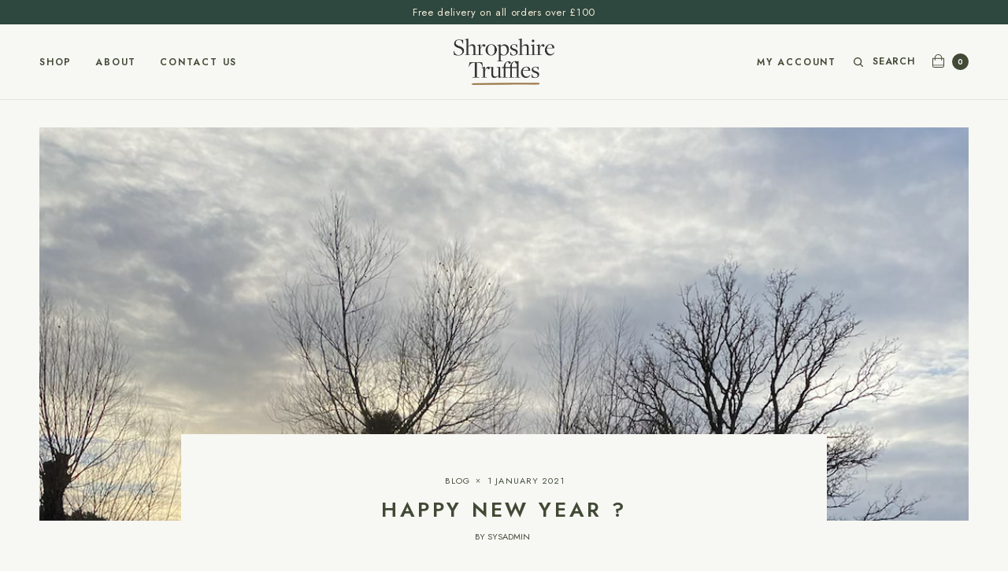

--- FILE ---
content_type: text/html; charset=UTF-8
request_url: https://www.shropshiretruffles.co.uk/blog/happy-new-year-%F0%9F%A5%B3/?doing_wp_cron=1719245125.0822629928588867187500
body_size: 11917
content:
<!doctype html>
<html lang="en-GB">
<head>
	<meta charset="UTF-8" />
	<meta name="viewport" content="width=device-width, initial-scale=1, maximum-scale=1, viewport-fit=cover">
	<link rel="profile" href="http://gmpg.org/xfn/11">
	<meta name='robots' content='index, follow, max-image-preview:large, max-snippet:-1, max-video-preview:-1' />

	<!-- This site is optimized with the Yoast SEO plugin v26.6 - https://yoast.com/wordpress/plugins/seo/ -->
	<title>Happy New Year ? - Shropshire Truffles</title>
	<link rel="canonical" href="https://www.shropshiretruffles.co.uk/blog/happy-new-year-🥳/" />
	<meta property="og:locale" content="en_GB" />
	<meta property="og:type" content="article" />
	<meta property="og:title" content="Happy New Year ? - Shropshire Truffles" />
	<meta property="og:description" content="Happy new year from all at Shropshire Truffles, wishing you all a good time and remember to stay safe! Heres a pic from my walk earlier today ?" />
	<meta property="og:url" content="https://www.shropshiretruffles.co.uk/blog/happy-new-year-🥳/" />
	<meta property="og:site_name" content="Shropshire Truffles" />
	<meta property="article:published_time" content="2021-01-01T11:06:00+00:00" />
	<meta property="article:modified_time" content="2023-03-15T11:14:19+00:00" />
	<meta property="og:image" content="https://www.shropshiretruffles.co.uk/wp-content/uploads/2021/11/62fa55_5ba36fd7aabd4ad0ab4bdc689cf2bbb0_mv2-767x1024.png" />
	<meta property="og:image:width" content="767" />
	<meta property="og:image:height" content="1024" />
	<meta property="og:image:type" content="image/png" />
	<meta name="author" content="sysadmin" />
	<meta name="twitter:card" content="summary_large_image" />
	<meta name="twitter:label1" content="Written by" />
	<meta name="twitter:data1" content="sysadmin" />
	<script type="application/ld+json" class="yoast-schema-graph">{"@context":"https://schema.org","@graph":[{"@type":"Article","@id":"https://www.shropshiretruffles.co.uk/blog/happy-new-year-%f0%9f%a5%b3/#article","isPartOf":{"@id":"https://www.shropshiretruffles.co.uk/blog/happy-new-year-%f0%9f%a5%b3/"},"author":{"name":"sysadmin","@id":"https://www.shropshiretruffles.co.uk/#/schema/person/6252384883b2213d4e095d2182ca8313"},"headline":"Happy New Year ?","datePublished":"2021-01-01T11:06:00+00:00","dateModified":"2023-03-15T11:14:19+00:00","mainEntityOfPage":{"@id":"https://www.shropshiretruffles.co.uk/blog/happy-new-year-%f0%9f%a5%b3/"},"wordCount":30,"publisher":{"@id":"https://www.shropshiretruffles.co.uk/#organization"},"image":{"@id":"https://www.shropshiretruffles.co.uk/blog/happy-new-year-%f0%9f%a5%b3/#primaryimage"},"thumbnailUrl":"https://www.shropshiretruffles.co.uk/wp-content/uploads/2021/11/62fa55_5ba36fd7aabd4ad0ab4bdc689cf2bbb0_mv2.png","articleSection":["Blog"],"inLanguage":"en-GB"},{"@type":"WebPage","@id":"https://www.shropshiretruffles.co.uk/blog/happy-new-year-%f0%9f%a5%b3/","url":"https://www.shropshiretruffles.co.uk/blog/happy-new-year-%f0%9f%a5%b3/","name":"Happy New Year ? - Shropshire Truffles","isPartOf":{"@id":"https://www.shropshiretruffles.co.uk/#website"},"primaryImageOfPage":{"@id":"https://www.shropshiretruffles.co.uk/blog/happy-new-year-%f0%9f%a5%b3/#primaryimage"},"image":{"@id":"https://www.shropshiretruffles.co.uk/blog/happy-new-year-%f0%9f%a5%b3/#primaryimage"},"thumbnailUrl":"https://www.shropshiretruffles.co.uk/wp-content/uploads/2021/11/62fa55_5ba36fd7aabd4ad0ab4bdc689cf2bbb0_mv2.png","datePublished":"2021-01-01T11:06:00+00:00","dateModified":"2023-03-15T11:14:19+00:00","breadcrumb":{"@id":"https://www.shropshiretruffles.co.uk/blog/happy-new-year-%f0%9f%a5%b3/#breadcrumb"},"inLanguage":"en-GB","potentialAction":[{"@type":"ReadAction","target":["https://www.shropshiretruffles.co.uk/blog/happy-new-year-%f0%9f%a5%b3/"]}]},{"@type":"ImageObject","inLanguage":"en-GB","@id":"https://www.shropshiretruffles.co.uk/blog/happy-new-year-%f0%9f%a5%b3/#primaryimage","url":"https://www.shropshiretruffles.co.uk/wp-content/uploads/2021/11/62fa55_5ba36fd7aabd4ad0ab4bdc689cf2bbb0_mv2.png","contentUrl":"https://www.shropshiretruffles.co.uk/wp-content/uploads/2021/11/62fa55_5ba36fd7aabd4ad0ab4bdc689cf2bbb0_mv2.png","width":1124,"height":1500},{"@type":"BreadcrumbList","@id":"https://www.shropshiretruffles.co.uk/blog/happy-new-year-%f0%9f%a5%b3/#breadcrumb","itemListElement":[{"@type":"ListItem","position":1,"name":"Home","item":"https://www.shropshiretruffles.co.uk/"},{"@type":"ListItem","position":2,"name":"Blog","item":"https://www.shropshiretruffles.co.uk/blog/"},{"@type":"ListItem","position":3,"name":"Happy New Year ?"}]},{"@type":"WebSite","@id":"https://www.shropshiretruffles.co.uk/#website","url":"https://www.shropshiretruffles.co.uk/","name":"Shropshire Truffles","description":"Fresh truffles, family-owned orchard in Stapleton","publisher":{"@id":"https://www.shropshiretruffles.co.uk/#organization"},"potentialAction":[{"@type":"SearchAction","target":{"@type":"EntryPoint","urlTemplate":"https://www.shropshiretruffles.co.uk/?s={search_term_string}"},"query-input":{"@type":"PropertyValueSpecification","valueRequired":true,"valueName":"search_term_string"}}],"inLanguage":"en-GB"},{"@type":"Organization","@id":"https://www.shropshiretruffles.co.uk/#organization","name":"Shropshire Truffles","url":"https://www.shropshiretruffles.co.uk/","logo":{"@type":"ImageObject","inLanguage":"en-GB","@id":"https://www.shropshiretruffles.co.uk/#/schema/logo/image/","url":"https://www.shropshiretruffles.co.uk/wp-content/uploads/2021/11/Shropshire-Truffles-logo.png","contentUrl":"https://www.shropshiretruffles.co.uk/wp-content/uploads/2021/11/Shropshire-Truffles-logo.png","width":500,"height":235,"caption":"Shropshire Truffles"},"image":{"@id":"https://www.shropshiretruffles.co.uk/#/schema/logo/image/"},"sameAs":["https://www.instagram.com/shropshiretruffles/"]},{"@type":"Person","@id":"https://www.shropshiretruffles.co.uk/#/schema/person/6252384883b2213d4e095d2182ca8313","name":"sysadmin","image":{"@type":"ImageObject","inLanguage":"en-GB","@id":"https://www.shropshiretruffles.co.uk/#/schema/person/image/","url":"https://secure.gravatar.com/avatar/2ad638d9987dd7aaee87046ed2dedc5163da7c483633bfa1e3d40aa9ad0e4bac?s=96&d=mm&r=g","contentUrl":"https://secure.gravatar.com/avatar/2ad638d9987dd7aaee87046ed2dedc5163da7c483633bfa1e3d40aa9ad0e4bac?s=96&d=mm&r=g","caption":"sysadmin"},"sameAs":["https://www.shropshiretruffles.co.uk"]}]}</script>
	<!-- / Yoast SEO plugin. -->


<link rel='dns-prefetch' href='//fonts.googleapis.com' />
<link rel="alternate" title="oEmbed (JSON)" type="application/json+oembed" href="https://www.shropshiretruffles.co.uk/wp-json/oembed/1.0/embed?url=https%3A%2F%2Fwww.shropshiretruffles.co.uk%2Fblog%2Fhappy-new-year-%25f0%259f%25a5%25b3%2F" />
<link rel="alternate" title="oEmbed (XML)" type="text/xml+oembed" href="https://www.shropshiretruffles.co.uk/wp-json/oembed/1.0/embed?url=https%3A%2F%2Fwww.shropshiretruffles.co.uk%2Fblog%2Fhappy-new-year-%25f0%259f%25a5%25b3%2F&#038;format=xml" />
<style id='wp-img-auto-sizes-contain-inline-css' type='text/css'>
img:is([sizes=auto i],[sizes^="auto," i]){contain-intrinsic-size:3000px 1500px}
/*# sourceURL=wp-img-auto-sizes-contain-inline-css */
</style>
<style id='wp-block-library-inline-css' type='text/css'>
:root{--wp-block-synced-color:#7a00df;--wp-block-synced-color--rgb:122,0,223;--wp-bound-block-color:var(--wp-block-synced-color);--wp-editor-canvas-background:#ddd;--wp-admin-theme-color:#007cba;--wp-admin-theme-color--rgb:0,124,186;--wp-admin-theme-color-darker-10:#006ba1;--wp-admin-theme-color-darker-10--rgb:0,107,160.5;--wp-admin-theme-color-darker-20:#005a87;--wp-admin-theme-color-darker-20--rgb:0,90,135;--wp-admin-border-width-focus:2px}@media (min-resolution:192dpi){:root{--wp-admin-border-width-focus:1.5px}}.wp-element-button{cursor:pointer}:root .has-very-light-gray-background-color{background-color:#eee}:root .has-very-dark-gray-background-color{background-color:#313131}:root .has-very-light-gray-color{color:#eee}:root .has-very-dark-gray-color{color:#313131}:root .has-vivid-green-cyan-to-vivid-cyan-blue-gradient-background{background:linear-gradient(135deg,#00d084,#0693e3)}:root .has-purple-crush-gradient-background{background:linear-gradient(135deg,#34e2e4,#4721fb 50%,#ab1dfe)}:root .has-hazy-dawn-gradient-background{background:linear-gradient(135deg,#faaca8,#dad0ec)}:root .has-subdued-olive-gradient-background{background:linear-gradient(135deg,#fafae1,#67a671)}:root .has-atomic-cream-gradient-background{background:linear-gradient(135deg,#fdd79a,#004a59)}:root .has-nightshade-gradient-background{background:linear-gradient(135deg,#330968,#31cdcf)}:root .has-midnight-gradient-background{background:linear-gradient(135deg,#020381,#2874fc)}:root{--wp--preset--font-size--normal:16px;--wp--preset--font-size--huge:42px}.has-regular-font-size{font-size:1em}.has-larger-font-size{font-size:2.625em}.has-normal-font-size{font-size:var(--wp--preset--font-size--normal)}.has-huge-font-size{font-size:var(--wp--preset--font-size--huge)}.has-text-align-center{text-align:center}.has-text-align-left{text-align:left}.has-text-align-right{text-align:right}.has-fit-text{white-space:nowrap!important}#end-resizable-editor-section{display:none}.aligncenter{clear:both}.items-justified-left{justify-content:flex-start}.items-justified-center{justify-content:center}.items-justified-right{justify-content:flex-end}.items-justified-space-between{justify-content:space-between}.screen-reader-text{border:0;clip-path:inset(50%);height:1px;margin:-1px;overflow:hidden;padding:0;position:absolute;width:1px;word-wrap:normal!important}.screen-reader-text:focus{background-color:#ddd;clip-path:none;color:#444;display:block;font-size:1em;height:auto;left:5px;line-height:normal;padding:15px 23px 14px;text-decoration:none;top:5px;width:auto;z-index:100000}html :where(.has-border-color){border-style:solid}html :where([style*=border-top-color]){border-top-style:solid}html :where([style*=border-right-color]){border-right-style:solid}html :where([style*=border-bottom-color]){border-bottom-style:solid}html :where([style*=border-left-color]){border-left-style:solid}html :where([style*=border-width]){border-style:solid}html :where([style*=border-top-width]){border-top-style:solid}html :where([style*=border-right-width]){border-right-style:solid}html :where([style*=border-bottom-width]){border-bottom-style:solid}html :where([style*=border-left-width]){border-left-style:solid}html :where(img[class*=wp-image-]){height:auto;max-width:100%}:where(figure){margin:0 0 1em}html :where(.is-position-sticky){--wp-admin--admin-bar--position-offset:var(--wp-admin--admin-bar--height,0px)}@media screen and (max-width:600px){html :where(.is-position-sticky){--wp-admin--admin-bar--position-offset:0px}}

/*# sourceURL=wp-block-library-inline-css */
</style><style id='wp-block-image-inline-css' type='text/css'>
.wp-block-image>a,.wp-block-image>figure>a{display:inline-block}.wp-block-image img{box-sizing:border-box;height:auto;max-width:100%;vertical-align:bottom}@media not (prefers-reduced-motion){.wp-block-image img.hide{visibility:hidden}.wp-block-image img.show{animation:show-content-image .4s}}.wp-block-image[style*=border-radius] img,.wp-block-image[style*=border-radius]>a{border-radius:inherit}.wp-block-image.has-custom-border img{box-sizing:border-box}.wp-block-image.aligncenter{text-align:center}.wp-block-image.alignfull>a,.wp-block-image.alignwide>a{width:100%}.wp-block-image.alignfull img,.wp-block-image.alignwide img{height:auto;width:100%}.wp-block-image .aligncenter,.wp-block-image .alignleft,.wp-block-image .alignright,.wp-block-image.aligncenter,.wp-block-image.alignleft,.wp-block-image.alignright{display:table}.wp-block-image .aligncenter>figcaption,.wp-block-image .alignleft>figcaption,.wp-block-image .alignright>figcaption,.wp-block-image.aligncenter>figcaption,.wp-block-image.alignleft>figcaption,.wp-block-image.alignright>figcaption{caption-side:bottom;display:table-caption}.wp-block-image .alignleft{float:left;margin:.5em 1em .5em 0}.wp-block-image .alignright{float:right;margin:.5em 0 .5em 1em}.wp-block-image .aligncenter{margin-left:auto;margin-right:auto}.wp-block-image :where(figcaption){margin-bottom:1em;margin-top:.5em}.wp-block-image.is-style-circle-mask img{border-radius:9999px}@supports ((-webkit-mask-image:none) or (mask-image:none)) or (-webkit-mask-image:none){.wp-block-image.is-style-circle-mask img{border-radius:0;-webkit-mask-image:url('data:image/svg+xml;utf8,<svg viewBox="0 0 100 100" xmlns="http://www.w3.org/2000/svg"><circle cx="50" cy="50" r="50"/></svg>');mask-image:url('data:image/svg+xml;utf8,<svg viewBox="0 0 100 100" xmlns="http://www.w3.org/2000/svg"><circle cx="50" cy="50" r="50"/></svg>');mask-mode:alpha;-webkit-mask-position:center;mask-position:center;-webkit-mask-repeat:no-repeat;mask-repeat:no-repeat;-webkit-mask-size:contain;mask-size:contain}}:root :where(.wp-block-image.is-style-rounded img,.wp-block-image .is-style-rounded img){border-radius:9999px}.wp-block-image figure{margin:0}.wp-lightbox-container{display:flex;flex-direction:column;position:relative}.wp-lightbox-container img{cursor:zoom-in}.wp-lightbox-container img:hover+button{opacity:1}.wp-lightbox-container button{align-items:center;backdrop-filter:blur(16px) saturate(180%);background-color:#5a5a5a40;border:none;border-radius:4px;cursor:zoom-in;display:flex;height:20px;justify-content:center;opacity:0;padding:0;position:absolute;right:16px;text-align:center;top:16px;width:20px;z-index:100}@media not (prefers-reduced-motion){.wp-lightbox-container button{transition:opacity .2s ease}}.wp-lightbox-container button:focus-visible{outline:3px auto #5a5a5a40;outline:3px auto -webkit-focus-ring-color;outline-offset:3px}.wp-lightbox-container button:hover{cursor:pointer;opacity:1}.wp-lightbox-container button:focus{opacity:1}.wp-lightbox-container button:focus,.wp-lightbox-container button:hover,.wp-lightbox-container button:not(:hover):not(:active):not(.has-background){background-color:#5a5a5a40;border:none}.wp-lightbox-overlay{box-sizing:border-box;cursor:zoom-out;height:100vh;left:0;overflow:hidden;position:fixed;top:0;visibility:hidden;width:100%;z-index:100000}.wp-lightbox-overlay .close-button{align-items:center;cursor:pointer;display:flex;justify-content:center;min-height:40px;min-width:40px;padding:0;position:absolute;right:calc(env(safe-area-inset-right) + 16px);top:calc(env(safe-area-inset-top) + 16px);z-index:5000000}.wp-lightbox-overlay .close-button:focus,.wp-lightbox-overlay .close-button:hover,.wp-lightbox-overlay .close-button:not(:hover):not(:active):not(.has-background){background:none;border:none}.wp-lightbox-overlay .lightbox-image-container{height:var(--wp--lightbox-container-height);left:50%;overflow:hidden;position:absolute;top:50%;transform:translate(-50%,-50%);transform-origin:top left;width:var(--wp--lightbox-container-width);z-index:9999999999}.wp-lightbox-overlay .wp-block-image{align-items:center;box-sizing:border-box;display:flex;height:100%;justify-content:center;margin:0;position:relative;transform-origin:0 0;width:100%;z-index:3000000}.wp-lightbox-overlay .wp-block-image img{height:var(--wp--lightbox-image-height);min-height:var(--wp--lightbox-image-height);min-width:var(--wp--lightbox-image-width);width:var(--wp--lightbox-image-width)}.wp-lightbox-overlay .wp-block-image figcaption{display:none}.wp-lightbox-overlay button{background:none;border:none}.wp-lightbox-overlay .scrim{background-color:#fff;height:100%;opacity:.9;position:absolute;width:100%;z-index:2000000}.wp-lightbox-overlay.active{visibility:visible}@media not (prefers-reduced-motion){.wp-lightbox-overlay.active{animation:turn-on-visibility .25s both}.wp-lightbox-overlay.active img{animation:turn-on-visibility .35s both}.wp-lightbox-overlay.show-closing-animation:not(.active){animation:turn-off-visibility .35s both}.wp-lightbox-overlay.show-closing-animation:not(.active) img{animation:turn-off-visibility .25s both}.wp-lightbox-overlay.zoom.active{animation:none;opacity:1;visibility:visible}.wp-lightbox-overlay.zoom.active .lightbox-image-container{animation:lightbox-zoom-in .4s}.wp-lightbox-overlay.zoom.active .lightbox-image-container img{animation:none}.wp-lightbox-overlay.zoom.active .scrim{animation:turn-on-visibility .4s forwards}.wp-lightbox-overlay.zoom.show-closing-animation:not(.active){animation:none}.wp-lightbox-overlay.zoom.show-closing-animation:not(.active) .lightbox-image-container{animation:lightbox-zoom-out .4s}.wp-lightbox-overlay.zoom.show-closing-animation:not(.active) .lightbox-image-container img{animation:none}.wp-lightbox-overlay.zoom.show-closing-animation:not(.active) .scrim{animation:turn-off-visibility .4s forwards}}@keyframes show-content-image{0%{visibility:hidden}99%{visibility:hidden}to{visibility:visible}}@keyframes turn-on-visibility{0%{opacity:0}to{opacity:1}}@keyframes turn-off-visibility{0%{opacity:1;visibility:visible}99%{opacity:0;visibility:visible}to{opacity:0;visibility:hidden}}@keyframes lightbox-zoom-in{0%{transform:translate(calc((-100vw + var(--wp--lightbox-scrollbar-width))/2 + var(--wp--lightbox-initial-left-position)),calc(-50vh + var(--wp--lightbox-initial-top-position))) scale(var(--wp--lightbox-scale))}to{transform:translate(-50%,-50%) scale(1)}}@keyframes lightbox-zoom-out{0%{transform:translate(-50%,-50%) scale(1);visibility:visible}99%{visibility:visible}to{transform:translate(calc((-100vw + var(--wp--lightbox-scrollbar-width))/2 + var(--wp--lightbox-initial-left-position)),calc(-50vh + var(--wp--lightbox-initial-top-position))) scale(var(--wp--lightbox-scale));visibility:hidden}}
/*# sourceURL=https://www.shropshiretruffles.co.uk/wp-includes/blocks/image/style.min.css */
</style>
<link rel='stylesheet' id='wc-blocks-style-css' href='https://www.shropshiretruffles.co.uk/wp-content/plugins/woocommerce/assets/client/blocks/wc-blocks.css?ver=wc-10.4.2' type='text/css' media='all' />
<style id='global-styles-inline-css' type='text/css'>
:root{--wp--preset--aspect-ratio--square: 1;--wp--preset--aspect-ratio--4-3: 4/3;--wp--preset--aspect-ratio--3-4: 3/4;--wp--preset--aspect-ratio--3-2: 3/2;--wp--preset--aspect-ratio--2-3: 2/3;--wp--preset--aspect-ratio--16-9: 16/9;--wp--preset--aspect-ratio--9-16: 9/16;--wp--preset--color--black: #000000;--wp--preset--color--cyan-bluish-gray: #abb8c3;--wp--preset--color--white: #ffffff;--wp--preset--color--pale-pink: #f78da7;--wp--preset--color--vivid-red: #cf2e2e;--wp--preset--color--luminous-vivid-orange: #ff6900;--wp--preset--color--luminous-vivid-amber: #fcb900;--wp--preset--color--light-green-cyan: #7bdcb5;--wp--preset--color--vivid-green-cyan: #00d084;--wp--preset--color--pale-cyan-blue: #8ed1fc;--wp--preset--color--vivid-cyan-blue: #0693e3;--wp--preset--color--vivid-purple: #9b51e0;--wp--preset--gradient--vivid-cyan-blue-to-vivid-purple: linear-gradient(135deg,rgb(6,147,227) 0%,rgb(155,81,224) 100%);--wp--preset--gradient--light-green-cyan-to-vivid-green-cyan: linear-gradient(135deg,rgb(122,220,180) 0%,rgb(0,208,130) 100%);--wp--preset--gradient--luminous-vivid-amber-to-luminous-vivid-orange: linear-gradient(135deg,rgb(252,185,0) 0%,rgb(255,105,0) 100%);--wp--preset--gradient--luminous-vivid-orange-to-vivid-red: linear-gradient(135deg,rgb(255,105,0) 0%,rgb(207,46,46) 100%);--wp--preset--gradient--very-light-gray-to-cyan-bluish-gray: linear-gradient(135deg,rgb(238,238,238) 0%,rgb(169,184,195) 100%);--wp--preset--gradient--cool-to-warm-spectrum: linear-gradient(135deg,rgb(74,234,220) 0%,rgb(151,120,209) 20%,rgb(207,42,186) 40%,rgb(238,44,130) 60%,rgb(251,105,98) 80%,rgb(254,248,76) 100%);--wp--preset--gradient--blush-light-purple: linear-gradient(135deg,rgb(255,206,236) 0%,rgb(152,150,240) 100%);--wp--preset--gradient--blush-bordeaux: linear-gradient(135deg,rgb(254,205,165) 0%,rgb(254,45,45) 50%,rgb(107,0,62) 100%);--wp--preset--gradient--luminous-dusk: linear-gradient(135deg,rgb(255,203,112) 0%,rgb(199,81,192) 50%,rgb(65,88,208) 100%);--wp--preset--gradient--pale-ocean: linear-gradient(135deg,rgb(255,245,203) 0%,rgb(182,227,212) 50%,rgb(51,167,181) 100%);--wp--preset--gradient--electric-grass: linear-gradient(135deg,rgb(202,248,128) 0%,rgb(113,206,126) 100%);--wp--preset--gradient--midnight: linear-gradient(135deg,rgb(2,3,129) 0%,rgb(40,116,252) 100%);--wp--preset--font-size--small: 13px;--wp--preset--font-size--medium: 20px;--wp--preset--font-size--large: 36px;--wp--preset--font-size--x-large: 42px;--wp--preset--spacing--20: 0.44rem;--wp--preset--spacing--30: 0.67rem;--wp--preset--spacing--40: 1rem;--wp--preset--spacing--50: 1.5rem;--wp--preset--spacing--60: 2.25rem;--wp--preset--spacing--70: 3.38rem;--wp--preset--spacing--80: 5.06rem;--wp--preset--shadow--natural: 6px 6px 9px rgba(0, 0, 0, 0.2);--wp--preset--shadow--deep: 12px 12px 50px rgba(0, 0, 0, 0.4);--wp--preset--shadow--sharp: 6px 6px 0px rgba(0, 0, 0, 0.2);--wp--preset--shadow--outlined: 6px 6px 0px -3px rgb(255, 255, 255), 6px 6px rgb(0, 0, 0);--wp--preset--shadow--crisp: 6px 6px 0px rgb(0, 0, 0);}:where(.is-layout-flex){gap: 0.5em;}:where(.is-layout-grid){gap: 0.5em;}body .is-layout-flex{display: flex;}.is-layout-flex{flex-wrap: wrap;align-items: center;}.is-layout-flex > :is(*, div){margin: 0;}body .is-layout-grid{display: grid;}.is-layout-grid > :is(*, div){margin: 0;}:where(.wp-block-columns.is-layout-flex){gap: 2em;}:where(.wp-block-columns.is-layout-grid){gap: 2em;}:where(.wp-block-post-template.is-layout-flex){gap: 1.25em;}:where(.wp-block-post-template.is-layout-grid){gap: 1.25em;}.has-black-color{color: var(--wp--preset--color--black) !important;}.has-cyan-bluish-gray-color{color: var(--wp--preset--color--cyan-bluish-gray) !important;}.has-white-color{color: var(--wp--preset--color--white) !important;}.has-pale-pink-color{color: var(--wp--preset--color--pale-pink) !important;}.has-vivid-red-color{color: var(--wp--preset--color--vivid-red) !important;}.has-luminous-vivid-orange-color{color: var(--wp--preset--color--luminous-vivid-orange) !important;}.has-luminous-vivid-amber-color{color: var(--wp--preset--color--luminous-vivid-amber) !important;}.has-light-green-cyan-color{color: var(--wp--preset--color--light-green-cyan) !important;}.has-vivid-green-cyan-color{color: var(--wp--preset--color--vivid-green-cyan) !important;}.has-pale-cyan-blue-color{color: var(--wp--preset--color--pale-cyan-blue) !important;}.has-vivid-cyan-blue-color{color: var(--wp--preset--color--vivid-cyan-blue) !important;}.has-vivid-purple-color{color: var(--wp--preset--color--vivid-purple) !important;}.has-black-background-color{background-color: var(--wp--preset--color--black) !important;}.has-cyan-bluish-gray-background-color{background-color: var(--wp--preset--color--cyan-bluish-gray) !important;}.has-white-background-color{background-color: var(--wp--preset--color--white) !important;}.has-pale-pink-background-color{background-color: var(--wp--preset--color--pale-pink) !important;}.has-vivid-red-background-color{background-color: var(--wp--preset--color--vivid-red) !important;}.has-luminous-vivid-orange-background-color{background-color: var(--wp--preset--color--luminous-vivid-orange) !important;}.has-luminous-vivid-amber-background-color{background-color: var(--wp--preset--color--luminous-vivid-amber) !important;}.has-light-green-cyan-background-color{background-color: var(--wp--preset--color--light-green-cyan) !important;}.has-vivid-green-cyan-background-color{background-color: var(--wp--preset--color--vivid-green-cyan) !important;}.has-pale-cyan-blue-background-color{background-color: var(--wp--preset--color--pale-cyan-blue) !important;}.has-vivid-cyan-blue-background-color{background-color: var(--wp--preset--color--vivid-cyan-blue) !important;}.has-vivid-purple-background-color{background-color: var(--wp--preset--color--vivid-purple) !important;}.has-black-border-color{border-color: var(--wp--preset--color--black) !important;}.has-cyan-bluish-gray-border-color{border-color: var(--wp--preset--color--cyan-bluish-gray) !important;}.has-white-border-color{border-color: var(--wp--preset--color--white) !important;}.has-pale-pink-border-color{border-color: var(--wp--preset--color--pale-pink) !important;}.has-vivid-red-border-color{border-color: var(--wp--preset--color--vivid-red) !important;}.has-luminous-vivid-orange-border-color{border-color: var(--wp--preset--color--luminous-vivid-orange) !important;}.has-luminous-vivid-amber-border-color{border-color: var(--wp--preset--color--luminous-vivid-amber) !important;}.has-light-green-cyan-border-color{border-color: var(--wp--preset--color--light-green-cyan) !important;}.has-vivid-green-cyan-border-color{border-color: var(--wp--preset--color--vivid-green-cyan) !important;}.has-pale-cyan-blue-border-color{border-color: var(--wp--preset--color--pale-cyan-blue) !important;}.has-vivid-cyan-blue-border-color{border-color: var(--wp--preset--color--vivid-cyan-blue) !important;}.has-vivid-purple-border-color{border-color: var(--wp--preset--color--vivid-purple) !important;}.has-vivid-cyan-blue-to-vivid-purple-gradient-background{background: var(--wp--preset--gradient--vivid-cyan-blue-to-vivid-purple) !important;}.has-light-green-cyan-to-vivid-green-cyan-gradient-background{background: var(--wp--preset--gradient--light-green-cyan-to-vivid-green-cyan) !important;}.has-luminous-vivid-amber-to-luminous-vivid-orange-gradient-background{background: var(--wp--preset--gradient--luminous-vivid-amber-to-luminous-vivid-orange) !important;}.has-luminous-vivid-orange-to-vivid-red-gradient-background{background: var(--wp--preset--gradient--luminous-vivid-orange-to-vivid-red) !important;}.has-very-light-gray-to-cyan-bluish-gray-gradient-background{background: var(--wp--preset--gradient--very-light-gray-to-cyan-bluish-gray) !important;}.has-cool-to-warm-spectrum-gradient-background{background: var(--wp--preset--gradient--cool-to-warm-spectrum) !important;}.has-blush-light-purple-gradient-background{background: var(--wp--preset--gradient--blush-light-purple) !important;}.has-blush-bordeaux-gradient-background{background: var(--wp--preset--gradient--blush-bordeaux) !important;}.has-luminous-dusk-gradient-background{background: var(--wp--preset--gradient--luminous-dusk) !important;}.has-pale-ocean-gradient-background{background: var(--wp--preset--gradient--pale-ocean) !important;}.has-electric-grass-gradient-background{background: var(--wp--preset--gradient--electric-grass) !important;}.has-midnight-gradient-background{background: var(--wp--preset--gradient--midnight) !important;}.has-small-font-size{font-size: var(--wp--preset--font-size--small) !important;}.has-medium-font-size{font-size: var(--wp--preset--font-size--medium) !important;}.has-large-font-size{font-size: var(--wp--preset--font-size--large) !important;}.has-x-large-font-size{font-size: var(--wp--preset--font-size--x-large) !important;}
/*# sourceURL=global-styles-inline-css */
</style>

<style id='classic-theme-styles-inline-css' type='text/css'>
/*! This file is auto-generated */
.wp-block-button__link{color:#fff;background-color:#32373c;border-radius:9999px;box-shadow:none;text-decoration:none;padding:calc(.667em + 2px) calc(1.333em + 2px);font-size:1.125em}.wp-block-file__button{background:#32373c;color:#fff;text-decoration:none}
/*# sourceURL=/wp-includes/css/classic-themes.min.css */
</style>
<style id='woocommerce-inline-inline-css' type='text/css'>
.woocommerce form .form-row .required { visibility: visible; }
/*# sourceURL=woocommerce-inline-inline-css */
</style>
<link rel='stylesheet' id='thb-app-css' href='https://www.shropshiretruffles.co.uk/wp-content/themes/pure-fashion/assets/css/app.css?ver=1.0.1' type='text/css' media='all' />
<style id='thb-app-inline-css' type='text/css'>
.logo-holder .logolink .logoimg {max-height:60px;}.logo-holder .logolink .logoimg[src$=".svg"] {max-height:100%;height:60px;}@media screen and (max-width:1023px) {.header .logo-holder .logolink .logoimg {max-height:30px;}.header .logo-holder .logolink .logoimg[src$=".svg"] {max-height:100%;height:30px;}}.products .product .product-thumbnail > .woocommerce-LoopProduct-link,.wc-block-grid__products .product .product-thumbnail .wc-block-grid__product-link {padding-bottom:133.33333333333%;}@media only screen and (min-width:1068px) {.products .product.thb-double-size .product-thumbnail > .woocommerce-LoopProduct-link {padding-bottom:calc( 66.666666666667% - 18px );}}h1,h2,h3,h4,h5,h6, q, blockquote, .post-content blockquote, .widget .thb-widget-title {font-family:Cormorant Garamond !important;}body, .post .post-title h3, .post .post-title h1,.shop-general-title, .cart_totals h2, .shop-regular-title, .woocommerce-billing-fields h3, #order_review_heading, .woocommerce-Address-title h3, .woocommerce-MyAccount-content h3, .products-title, .single-product .products > h2, .cross-sells > h2, #ship-to-different-address, blockquote cite, .post-content blockquote cite {font-family:Jost !important;}
/*# sourceURL=thb-app-inline-css */
</style>
<link rel='stylesheet' id='thb-style-css' href='https://www.shropshiretruffles.co.uk/wp-content/themes/pure-fashion-child/style.css?ver=1.0.1' type='text/css' media='all' />
<link rel='stylesheet' id='thb-google-fonts-css' href='https://fonts.googleapis.com/css?family=Jost%3Aregular%2Citalic%2C600&#038;subset=latin&#038;display=swap&#038;ver=1.0.1' type='text/css' media='all' />
<link rel='stylesheet' id='source_gutenberg-css' href='https://www.shropshiretruffles.co.uk/wp-content/themes/pure-fashion-child/editor-style.css?ver=6.9' type='text/css' media='all' />
<link rel='stylesheet' id='wp-block-paragraph-css' href='https://www.shropshiretruffles.co.uk/wp-includes/blocks/paragraph/style.min.css?ver=6.9' type='text/css' media='all' />
<script type="text/javascript" src="https://www.shropshiretruffles.co.uk/wp-includes/js/jquery/jquery.min.js?ver=3.7.1" id="jquery-core-js"></script>
<script type="text/javascript" src="https://www.shropshiretruffles.co.uk/wp-includes/js/jquery/jquery-migrate.min.js?ver=3.4.1" id="jquery-migrate-js"></script>
<script type="text/javascript" src="https://www.shropshiretruffles.co.uk/wp-content/plugins/woocommerce/assets/js/jquery-blockui/jquery.blockUI.min.js?ver=2.7.0-wc.10.4.2" id="wc-jquery-blockui-js" defer="defer" data-wp-strategy="defer"></script>
<script type="text/javascript" id="wc-add-to-cart-js-extra">
/* <![CDATA[ */
var wc_add_to_cart_params = {"ajax_url":"/wp-admin/admin-ajax.php","wc_ajax_url":"/?wc-ajax=%%endpoint%%","i18n_view_cart":"View basket","cart_url":"https://www.shropshiretruffles.co.uk/basket/","is_cart":"","cart_redirect_after_add":"no"};
//# sourceURL=wc-add-to-cart-js-extra
/* ]]> */
</script>
<script type="text/javascript" src="https://www.shropshiretruffles.co.uk/wp-content/plugins/woocommerce/assets/js/frontend/add-to-cart.min.js?ver=10.4.2" id="wc-add-to-cart-js" defer="defer" data-wp-strategy="defer"></script>
<script type="text/javascript" src="https://www.shropshiretruffles.co.uk/wp-content/plugins/woocommerce/assets/js/js-cookie/js.cookie.min.js?ver=2.1.4-wc.10.4.2" id="wc-js-cookie-js" defer="defer" data-wp-strategy="defer"></script>
<script type="text/javascript" id="woocommerce-js-extra">
/* <![CDATA[ */
var woocommerce_params = {"ajax_url":"/wp-admin/admin-ajax.php","wc_ajax_url":"/?wc-ajax=%%endpoint%%","i18n_password_show":"Show password","i18n_password_hide":"Hide password"};
//# sourceURL=woocommerce-js-extra
/* ]]> */
</script>
<script type="text/javascript" src="https://www.shropshiretruffles.co.uk/wp-content/plugins/woocommerce/assets/js/frontend/woocommerce.min.js?ver=10.4.2" id="woocommerce-js" defer="defer" data-wp-strategy="defer"></script>
<link rel="https://api.w.org/" href="https://www.shropshiretruffles.co.uk/wp-json/" /><link rel="alternate" title="JSON" type="application/json" href="https://www.shropshiretruffles.co.uk/wp-json/wp/v2/posts/166" /><meta name="generator" content="WordPress 6.9" />
<meta name="generator" content="WooCommerce 10.4.2" />
<link rel='shortlink' href='https://www.shropshiretruffles.co.uk/?p=166' />
<!-- Global site tag (gtag.js) - Google Analytics -->
<script async src="https://www.googletagmanager.com/gtag/js?id=G-GDWLLQ8X0K"></script>
<script>
  window.dataLayer = window.dataLayer || [];
  function gtag(){dataLayer.push(arguments);}
  gtag('js', new Date());

  gtag('config', 'G-GDWLLQ8X0K');
</script><link rel='stylesheet' id='wc-stripe-blocks-checkout-style-css' href='https://www.shropshiretruffles.co.uk/wp-content/plugins/woocommerce-gateway-stripe/build/upe-blocks.css?ver=1e1661bb3db973deba05' type='text/css' media='all' />
<link rel='stylesheet' id='woocommercebulkdiscount-style-css' href='https://www.shropshiretruffles.co.uk/wp-content/plugins/woocommerce-bulk-discount/css/style.css?ver=6.9' type='text/css' media='all' />
</head>
<body class="wp-singular post-template-default single single-post postid-166 single-format-standard wp-custom-logo wp-theme-pure-fashion wp-child-theme-pure-fashion-child theme-pure-fashion woocommerce-no-js thb-single-product-ajax-off">
<!-- Start Wrapper -->
<div id="wrapper">
		<aside class="subheader dark">
	<div class="row">
		<div class="small-12 columns">
			Free delivery on all orders over £100		</div>
	</div>
</aside>
	<div class="header-wrapper">
	<header class="header thb-main-header thb-fixed-shadow-style1">
		<div class="header-logo-row">
			<div class="row align-middle full-width-row">
				<div class="small-3 large-4 columns">
						<div class="mobile-toggle-holder thb-secondary-item">
		<div class="mobile-toggle">
			<span></span><span></span><span></span>
		</div>
	</div>
						<div class="thb-navbar">
						<nav class="full-menu">
	<ul id="menu-main-menu" class="thb-full-menu"><li id="menu-item-20" class="menu-item menu-item-type-post_type menu-item-object-page menu-item-20"><a href="https://www.shropshiretruffles.co.uk/shop/">Shop</a></li>
<li id="menu-item-19" class="menu-item menu-item-type-post_type menu-item-object-page menu-item-19"><a href="https://www.shropshiretruffles.co.uk/about/">About</a></li>
<li id="menu-item-23" class="menu-item menu-item-type-post_type menu-item-object-page menu-item-23"><a href="https://www.shropshiretruffles.co.uk/contact/">Contact us</a></li>
</ul></nav>
					</div>
				</div>
				<div class="small-6 large-4 columns">
						<div class="logo-holder">
					<a href="https://www.shropshiretruffles.co.uk/" class="logolink" title="Shropshire Truffles">
				<img src="https://www.shropshiretruffles.co.uk/wp-content/uploads/2021/11/Shropshire-Truffles-logo.png" alt="Shropshire Truffles" class="logoimg" />
			</a>
				</div>
					</div>
				<div class="small-3 large-4 columns">
						<div class="thb-secondary-area">
		<ul id="menu-secondary-menu" class="thb-secondary-menu thb-secondary-item thb-full-menu"><li id="menu-item-111" class="menu-item menu-item-type-post_type menu-item-object-page menu-item-111"><a href="https://www.shropshiretruffles.co.uk/my-account/">My account</a></li>
</ul>	<div class="thb-secondary-item thb-quick-search">
		<div class="thb-item-icon-wrapper">
			<svg version="1.1" class="thb-search-icon" xmlns="http://www.w3.org/2000/svg" xmlns:xlink="http://www.w3.org/1999/xlink" x="0px" y="0px" viewBox="0 0 24 24" xml:space="preserve">
<path d="M18.36,16.55l5.27,5.27c0.5,0.5,0.5,1.3,0,1.81c-0.5,0.5-1.32,0.49-1.81,0l-5.27-5.27
	C12.52,21.49,6.7,21.21,3,17.51C-1,13.5-1,7.01,3,3C7.01-1,13.5-1,17.51,3C21.2,6.7,21.49,12.52,18.36,16.55L18.36,16.55z
	 M15.69,15.7c3-3,3-7.87,0-10.88s-7.87-3-10.88,0c-3,3-3,7.87,0,10.88C7.82,18.7,12.69,18.7,15.69,15.7z"/>
</svg>
		</div>
		<span class="thb-item-text">Search</span>
		<div class="thb-search-toggle">
			<div class="thb-header-inline-search">
				<form role="search" method="get" class="woocommerce-product-search" action="https://www.shropshiretruffles.co.uk/">
	<label class="screen-reader-text" for="woocommerce-product-search-field-0">Search for:</label>
	<input type="search" id="woocommerce-product-search-field-0" class="search-field" placeholder="Search products&hellip;" value="" name="s" />
	<button type="submit" value="Search" class="">Search</button>
	<input type="hidden" name="post_type" value="product" />
</form>
				<div class="thb-autocomplete-wrapper"></div>
			</div>
		</div>
	</div>
		<div class="thb-secondary-item thb-quick-cart">
		<div class="thb-item-icon-wrapper">
			<span class="thb-item-icon">
				<svg version="1.1" class="thb-cart-icon" xmlns="http://www.w3.org/2000/svg" xmlns:xlink="http://www.w3.org/1999/xlink" x="0px" y="0px"
	 viewBox="0 0 15 17" xml:space="preserve"><path d="M14.53,4.85h-2.34V4.5c0-2.48-2.1-4.5-4.69-4.5C4.92,0,2.81,2.02,2.81,4.5v0.35H0.47C0.21,4.85,0,5.05,0,5.3v9.45
	C0,15.99,1.05,17,2.34,17h10.31c1.29,0,2.34-1.01,2.34-2.25V5.3C15,5.05,14.79,4.85,14.53,4.85z M3.75,4.5c0-1.99,1.68-3.6,3.75-3.6
	c2.07,0,3.75,1.62,3.75,3.6v0.35h-7.5V4.5z M0.94,5.75h1.87v1.8C2.81,7.8,3.02,8,3.28,8s0.47-0.2,0.47-0.45v-1.8h7.5v1.8
	C11.25,7.8,11.46,8,11.72,8c0.26,0,0.47-0.2,0.47-0.45v-1.8h1.88v7.65H0.94V5.75z M14.06,14.75c0,0.74-0.63,1.35-1.41,1.35H2.34
	c-0.78,0-1.41-0.61-1.41-1.35V14.3h13.12V14.75z"/>
</svg>
			</span>
							<span class="count thb-cart-count">0</span>
					</div>
	</div>
		</div>
					</div>
			</div>
		</div>
	</header>
</div>
		<div role="main">
<div class="post-detail-row">
	<div class="row">
		<div class="small-12 columns">
							<div class="thb-article-featured-image">
					<img width="1124" height="1500" src="https://www.shropshiretruffles.co.uk/wp-content/uploads/2021/11/62fa55_5ba36fd7aabd4ad0ab4bdc689cf2bbb0_mv2.png" class="attachment-full size-full wp-post-image" alt="" decoding="async" fetchpriority="high" srcset="https://www.shropshiretruffles.co.uk/wp-content/uploads/2021/11/62fa55_5ba36fd7aabd4ad0ab4bdc689cf2bbb0_mv2.png 1124w, https://www.shropshiretruffles.co.uk/wp-content/uploads/2021/11/62fa55_5ba36fd7aabd4ad0ab4bdc689cf2bbb0_mv2-300x400.png 300w, https://www.shropshiretruffles.co.uk/wp-content/uploads/2021/11/62fa55_5ba36fd7aabd4ad0ab4bdc689cf2bbb0_mv2-600x801.png 600w, https://www.shropshiretruffles.co.uk/wp-content/uploads/2021/11/62fa55_5ba36fd7aabd4ad0ab4bdc689cf2bbb0_mv2-225x300.png 225w, https://www.shropshiretruffles.co.uk/wp-content/uploads/2021/11/62fa55_5ba36fd7aabd4ad0ab4bdc689cf2bbb0_mv2-767x1024.png 767w, https://www.shropshiretruffles.co.uk/wp-content/uploads/2021/11/62fa55_5ba36fd7aabd4ad0ab4bdc689cf2bbb0_mv2-768x1025.png 768w" sizes="(max-width: 1124px) 100vw, 1124px" />				</div>
							<div class="post-wrapper">
				<article itemscope itemtype="http://schema.org/Article" class="post post-detail post-detail-style1 post-166 type-post status-publish format-standard has-post-thumbnail hentry category-blog" id="post-166">
										<div class="post-content-container">
						<div class="post-title-container">
								<aside class="thb-post-bottom">
							<div class="post-category">
			<a href="https://www.shropshiretruffles.co.uk/category/blog/" rel="category tag">Blog</a>		</div>
									<div class="thb-post-date">
				1 January 2021			</div>
			</aside>
								<header class="post-title entry-header">
								<h1 class="entry-title" itemprop="headline">Happy New Year ?</h1>
							</header>
									<aside class="thb-article-meta">
		<div class="post-author">
			<em>by</em>
			<a href="https://www.shropshiretruffles.co.uk/author/sysadmin/" title="Posts by sysadmin" rel="author">sysadmin</a>		</div>
	</aside>
								</div>
												<div class="post-content entry-content" itemprop="articleBody">
							
<p>Happy new year from all at Shropshire Truffles, wishing you all a good time and remember to stay safe! Heres a pic from my walk earlier today ?</p>



<figure class="wp-block-image size-large"><img decoding="async" width="767" height="1024" src="https://www.shropshiretruffles.co.uk/wp-content/uploads/2021/11/62fa55_5ba36fd7aabd4ad0ab4bdc689cf2bbb0_mv2-767x1024.png" alt="" class="wp-image-167" srcset="https://www.shropshiretruffles.co.uk/wp-content/uploads/2021/11/62fa55_5ba36fd7aabd4ad0ab4bdc689cf2bbb0_mv2-767x1024.png 767w, https://www.shropshiretruffles.co.uk/wp-content/uploads/2021/11/62fa55_5ba36fd7aabd4ad0ab4bdc689cf2bbb0_mv2-300x400.png 300w, https://www.shropshiretruffles.co.uk/wp-content/uploads/2021/11/62fa55_5ba36fd7aabd4ad0ab4bdc689cf2bbb0_mv2-600x801.png 600w, https://www.shropshiretruffles.co.uk/wp-content/uploads/2021/11/62fa55_5ba36fd7aabd4ad0ab4bdc689cf2bbb0_mv2-225x300.png 225w" sizes="(max-width: 767px) 100vw, 767px" /></figure>



<p></p>
						</div>
											</div>
						<div class="thb-article-bottom">
		<div class="row align-middle">
			<div class="small-12 medium-6 columns">
							</div>
			<div class="small-12 medium-6 columns">
							</div>
		</div>
	</div>
					</article>
							</div>
		</div>
	</div>
</div>
	</div> <!-- End Main -->
		<div class="thb-woocommerce-notices-wrapper"></div>
	
<footer id="footer" class="footer">
	<div class="row footer-row full-width-row">
							<div class="small-6 medium-8 large-4 columns">
				<div id="block-5" class="widget widget_block widget_media_image">
<figure class="wp-block-image size-full is-resized"><img loading="lazy" decoding="async" src="https://www.shropshiretruffles.co.uk/wp-content/uploads/2021/11/Shropshire-Truffles-logo-flat.png" alt="Shropshire Truffles" class="wp-image-33" width="375" height="53" srcset="https://www.shropshiretruffles.co.uk/wp-content/uploads/2021/11/Shropshire-Truffles-logo-flat.png 500w, https://www.shropshiretruffles.co.uk/wp-content/uploads/2021/11/Shropshire-Truffles-logo-flat-300x42.png 300w" sizes="auto, (max-width: 375px) 100vw, 375px" /></figure>
</div><div id="block-6" class="widget widget_block widget_text">
<p style="font-size:24px">For more information or to express interest call <a href="tel:07890 591019">07890 591019</a> or email <a href="mailto:info@shropshiretruffles.co.uk">info@shropshiretruffles.co.uk</a></p>
</div>			</div>
			<div class="small-6 medium-4 large-2 columns">
							</div>
			<div class="small-6 medium-4 large-2 columns">
							</div>
			<div class="small-6 medium-4 large-2 columns">
				<div id="nav_menu-2" class="widget widget_nav_menu"><div class="menu-footer-menu-1-container"><ul id="menu-footer-menu-1" class="menu"><li id="menu-item-37" class="menu-item menu-item-type-post_type menu-item-object-page menu-item-37"><a href="https://www.shropshiretruffles.co.uk/shop/">Shop</a></li>
<li id="menu-item-36" class="menu-item menu-item-type-post_type menu-item-object-page menu-item-36"><a href="https://www.shropshiretruffles.co.uk/about/">About</a></li>
<li id="menu-item-135" class="menu-item menu-item-type-taxonomy menu-item-object-category current-post-ancestor current-menu-parent current-post-parent menu-item-135"><a href="https://www.shropshiretruffles.co.uk/category/blog/">The blog</a></li>
<li id="menu-item-107" class="menu-item menu-item-type-taxonomy menu-item-object-category menu-item-107"><a href="https://www.shropshiretruffles.co.uk/category/recipes/">Recipes</a></li>
<li id="menu-item-38" class="menu-item menu-item-type-post_type menu-item-object-page menu-item-38"><a href="https://www.shropshiretruffles.co.uk/contact/">Contact us</a></li>
</ul></div></div>			</div>
			<div class="small-6 medium-4 large-2 columns">
				<div id="nav_menu-3" class="widget widget_nav_menu"><div class="menu-footer-menu-2-container"><ul id="menu-footer-menu-2" class="menu"><li id="menu-item-39" class="menu-item menu-item-type-post_type menu-item-object-page menu-item-39"><a href="https://www.shropshiretruffles.co.uk/my-account/">My account</a></li>
<li id="menu-item-105" class="menu-item menu-item-type-post_type menu-item-object-page menu-item-105"><a href="https://www.shropshiretruffles.co.uk/terms-conditions/">Terms &#038; conditions</a></li>
<li id="menu-item-117" class="menu-item menu-item-type-post_type menu-item-object-page menu-item-privacy-policy menu-item-117"><a rel="privacy-policy" href="https://www.shropshiretruffles.co.uk/privacy-policy/">Privacy policy</a></li>
</ul></div></div>			</div>
				</div>
</footer>
<!-- Start subfooter -->
<div class="subfooter style1">
	<div class="row subfooter-row align-middle full-width-row">
		<div class="small-12 medium-6 columns text-center medium-text-left">
			© 2021 Shropshire Truffles		</div>
		<div class="small-12 medium-6 columns text-center medium-text-right">
								<a href="https://www.source-design.co.uk/">Built by Source</a>					</div>
	</div>
</div>
<!-- End Subfooter -->
		<a id="scroll_to_top">
		<i class="thb-icon-up-open-mini"></i>
	</a>
	<div class="click-capture"></div>
	<!-- End Content Click Capture -->
			<nav id="side-cart" class="side-panel">
			<header class="side-panel-header">
				<a href="#" class="thb-close" title="Close">Close</a>
			</header>
			<div class="side-panel-content">
				<div class="widget woocommerce widget_shopping_cart"><div class="widget_shopping_cart_content"></div></div>			</div>
		</nav>
		<script type="speculationrules">
{"prefetch":[{"source":"document","where":{"and":[{"href_matches":"/*"},{"not":{"href_matches":["/wp-*.php","/wp-admin/*","/wp-content/uploads/*","/wp-content/*","/wp-content/plugins/*","/wp-content/themes/pure-fashion-child/*","/wp-content/themes/pure-fashion/*","/*\\?(.+)"]}},{"not":{"selector_matches":"a[rel~=\"nofollow\"]"}},{"not":{"selector_matches":".no-prefetch, .no-prefetch a"}}]},"eagerness":"conservative"}]}
</script>
<!-- Start Mobile Menu -->
<nav id="mobile-menu" class="style1 side-panel" data-behaviour="thb-default">
	<header class="side-panel-header">
		<a href="#" class="thb-close" title="Close">Close</a>
	</header>
	<div class="side-panel-inner">

		<div class="mobile-menu-top">
			<form role="search" method="get" class="woocommerce-product-search" action="https://www.shropshiretruffles.co.uk/">
	<label class="screen-reader-text" for="woocommerce-product-search-field-999">Search for:</label>
	<input type="search" id="woocommerce-product-search-field-999" class="search-field" placeholder="Search products&hellip;" value="" name="s" />
	<button type="submit" value="Search" class="">Search</button>
	<input type="hidden" name="post_type" value="product" />
</form>
			<ul id="menu-main-menu-1" class="thb-mobile-menu"><li class=" menu-item menu-item-type-post_type menu-item-object-page menu-item-20"><a href="https://www.shropshiretruffles.co.uk/shop/">Shop</a></li>
<li class=" menu-item menu-item-type-post_type menu-item-object-page menu-item-19"><a href="https://www.shropshiretruffles.co.uk/about/">About</a></li>
<li class=" menu-item menu-item-type-post_type menu-item-object-page menu-item-23"><a href="https://www.shropshiretruffles.co.uk/contact/">Contact us</a></li>
</ul><ul id="menu-secondary-menu-1" class="thb-secondary-menu thb-secondary-item"><li class="menu-item menu-item-type-post_type menu-item-object-page menu-item-111"><a href="https://www.shropshiretruffles.co.uk/my-account/">My account</a></li>
</ul>					</div>
		<div class="mobile-menu-bottom">
					</div>
	</div>
</nav>
<!-- End Mobile Menu -->
	<script type='text/javascript'>
		(function () {
			var c = document.body.className;
			c = c.replace(/woocommerce-no-js/, 'woocommerce-js');
			document.body.className = c;
		})();
	</script>
	<script type="text/javascript" src="https://www.shropshiretruffles.co.uk/wp-content/themes/pure-fashion/assets/js/vendor/headroom.js?ver=1.0.1" id="headroom-js"></script>
<script type="text/javascript" src="https://www.shropshiretruffles.co.uk/wp-content/themes/pure-fashion/assets/js/vendor/jquery.autocomplete.js?ver=1.0.1" id="jquery-autocomplete-js"></script>
<script type="text/javascript" src="https://www.shropshiretruffles.co.uk/wp-content/themes/pure-fashion/assets/js/vendor/jquery.headroom.js?ver=1.0.1" id="jquery-headroom-js"></script>
<script type="text/javascript" src="https://www.shropshiretruffles.co.uk/wp-content/themes/pure-fashion/assets/js/vendor/jquery.hoverIntent.js?ver=1.0.1" id="jquery-hoverIntent-js"></script>
<script type="text/javascript" id="thb-app-js-extra">
/* <![CDATA[ */
var themeajax = {"url":"https://www.shropshiretruffles.co.uk/wp-admin/admin-ajax.php","l10n":{"of":"%curr% of %total%","just_of":"of","loading":"Loading","lightbox_loading":"Loading...","nomore":"No More Posts","nomore_products":"All Products Loaded","loadmore":"Load More","adding_to_cart":"Adding to Cart","added_to_cart":"Added To Cart","has_been_added":"has been added to your cart.","no_results":"No Results Found","results_found":"Results Found","results_all":"View All Results","prev":"Prev","next":"Next","qty":"QTY"},"svg":{"prev_arrow":"","next_arrow":"\u003Csvg xmlns=\"http://www.w3.org/2000/svg\" xmlns:xlink=\"http://www.w3.org/1999/xlink\" x=\"0px\" y=\"0px\"\n\t width=\"30px\" height=\"18px\" viewBox=\"0 0 30 18\" enable-background=\"new 0 0 30 18\" xml:space=\"preserve\"\u003E\n\u003Cpath class=\"handle\" d=\"M20.305,16.212c-0.407,0.409-0.407,1.071,0,1.479s1.068,0.408,1.476,0l7.914-7.952c0.408-0.409,0.408-1.071,0-1.481\n\tl-7.914-7.952c-0.407-0.409-1.068-0.409-1.476,0s-0.407,1.071,0,1.48l7.185,7.221L20.305,16.212z\"/\u003E\n\u003Cpath class=\"bar\" fill-rule=\"evenodd\" clip-rule=\"evenodd\" d=\"M1,8h28.001c0.551,0,1,0.448,1,1c0,0.553-0.449,1-1,1H1c-0.553,0-1-0.447-1-1\n\tC0,8.448,0.447,8,1,8z\"/\u003E\n\u003C/svg\u003E\n","close_arrow":""},"nonce":{"autocomplete_ajax":"b4aa20eabc"},"settings":{"site_url":"https://www.shropshiretruffles.co.uk","current_url":"https://www.shropshiretruffles.co.uk/blog/happy-new-year-%f0%9f%a5%b3/","cart_url":"https://www.shropshiretruffles.co.uk/basket/","is_cart":false,"is_checkout":false}};
//# sourceURL=thb-app-js-extra
/* ]]> */
</script>
<script type="text/javascript" src="https://www.shropshiretruffles.co.uk/wp-content/themes/pure-fashion/assets/js/app.min.js?ver=1.0.1" id="thb-app-js"></script>
<script type="text/javascript" src="https://www.shropshiretruffles.co.uk/wp-content/plugins/woocommerce/assets/js/sourcebuster/sourcebuster.min.js?ver=10.4.2" id="sourcebuster-js-js"></script>
<script type="text/javascript" id="wc-order-attribution-js-extra">
/* <![CDATA[ */
var wc_order_attribution = {"params":{"lifetime":1.0e-5,"session":30,"base64":false,"ajaxurl":"https://www.shropshiretruffles.co.uk/wp-admin/admin-ajax.php","prefix":"wc_order_attribution_","allowTracking":true},"fields":{"source_type":"current.typ","referrer":"current_add.rf","utm_campaign":"current.cmp","utm_source":"current.src","utm_medium":"current.mdm","utm_content":"current.cnt","utm_id":"current.id","utm_term":"current.trm","utm_source_platform":"current.plt","utm_creative_format":"current.fmt","utm_marketing_tactic":"current.tct","session_entry":"current_add.ep","session_start_time":"current_add.fd","session_pages":"session.pgs","session_count":"udata.vst","user_agent":"udata.uag"}};
//# sourceURL=wc-order-attribution-js-extra
/* ]]> */
</script>
<script type="text/javascript" src="https://www.shropshiretruffles.co.uk/wp-content/plugins/woocommerce/assets/js/frontend/order-attribution.min.js?ver=10.4.2" id="wc-order-attribution-js"></script>
<script type="text/javascript" id="wc-cart-fragments-js-extra">
/* <![CDATA[ */
var wc_cart_fragments_params = {"ajax_url":"/wp-admin/admin-ajax.php","wc_ajax_url":"/?wc-ajax=%%endpoint%%","cart_hash_key":"wc_cart_hash_b13d292ade0084a4fe176f13d5b814c1","fragment_name":"wc_fragments_b13d292ade0084a4fe176f13d5b814c1","request_timeout":"5000"};
//# sourceURL=wc-cart-fragments-js-extra
/* ]]> */
</script>
<script type="text/javascript" src="https://www.shropshiretruffles.co.uk/wp-content/plugins/woocommerce/assets/js/frontend/cart-fragments.min.js?ver=10.4.2" id="wc-cart-fragments-js" defer="defer" data-wp-strategy="defer"></script>
</div> <!-- End Wrapper -->
</body>
</html>


--- FILE ---
content_type: text/css
request_url: https://www.shropshiretruffles.co.uk/wp-content/themes/pure-fashion-child/style.css?ver=1.0.1
body_size: 668
content:
/*
	Theme Name: Shropshire Truffles
	Description: A child theme for Shropshire Truffles, based on Pure Fashion
	Version: 1.0.0
	Author: Source Design
	Author URI: https://source-design.co.uk/
	Template: pure-fashion
*/

.subheader {
	background-color: #2E473F;
}

@media only screen and (min-width: 1068px) {

.header .header-logo-row {
    padding: 15px 0;
}

body.header-sticky .header .header-logo-row {
    padding: 5px 0;
}
body.header-sticky .logo-holder .logolink .logoimg {
	/*max-height: 40px;*/
}

}

.footer,
.subfooter {
	background-color: #2E473F;
	color: #FFFFFF;
}
	.footer+.subfooter:before {
		background: rgba(255,255,255,.5);
	}
	.footer a {
		color: #A78B5E;
		text-decoration: underline;
	}
	.footer .menu a {
		color: inherit;
		text-decoration: none;
	}
	
	.subfooter a {
		color: inherit;
		text-decoration: none;
	}



/* WOOCOMMERCE */
.products .product, .wc-block-grid__products .product {
	text-align: initial;
}
.wc-block-grid__product .wc-block-grid__product-add-to-cart, .wc-block-grid__product .wc-block-grid__product-onsale, .wc-block-grid__product .wc-block-grid__product-price, .wc-block-grid__product .wc-block-grid__product-rating {
	margin-right: 0; margin-left: 0;
}
.products .product .woocommerce-loop-product__title, .wc-block-grid__products .product .woocommerce-loop-product__title {
	text-transform: none;
}


.voucher-fields .woocommerce-input-wrapper {
	display: block;
}
	.voucher-fields .woocommerce-input-wrapper > input,
	.voucher-fields .woocommerce-input-wrapper > textarea {
		width: 100%;
	}


.thb-product-detail .product-information .product_meta>span {
	display: none;
}


--- FILE ---
content_type: text/css
request_url: https://www.shropshiretruffles.co.uk/wp-content/themes/pure-fashion-child/editor-style.css?ver=6.9
body_size: 601
content:
/* buttons */
.wp-block-button {
	
}
	.wp-block-button__link {
		background: #A78B5E;
		border-radius: 4px;
		text-transform: uppercase;
	}
.wp-block-button.is-style-underline {
	
}
	.wp-block-button.is-style-underline .wp-block-button__link {
		background: url('images/underline.png') center bottom/100% 4px no-repeat transparent;
		color: inherit !important;
		padding: 15px 0;
	}

/* columns */
.wp-block-columns.is-style-vertical-center {
	align-items: center;
}

/* group */
.wp-block-group.is-style-overlay-portal {
	position: relative;
}
	.wp-block-group.is-style-overlay-portal .wp-block-image {
		position: relative;
		z-index: 1;
	}
	body.wp-admin .wp-block-group.is-style-overlay-portal .wp-block-group {
		background: rgba(0,0,0,.3) !important;
		color: #FFFFFF !important;
	}
	body:not(.wp-admin) .wp-block-group.is-style-overlay-portal .wp-block-group {
		background: linear-gradient(270deg, rgba(0,0,0,0) 0%, rgba(0,0,0,0.75) 100%);
		color: #FFFFFF;
		padding: 40px;
		position: absolute; top: 0; right: 0; bottom: 0; left: 0;
		width: 100%; height: 100%;
		z-index: 2;
	}
		.wp-block-group.is-style-overlay-portal h1, .wp-block-group.is-style-overlay-portal h2, .wp-block-group.is-style-overlay-portal h3, .wp-block-group.is-style-overlay-portal h4, .wp-block-group.is-style-overlay-portal h5, .wp-block-group.is-style-overlay-portal h6 {
			color: inherit;
		}


/* quotes */
q, blockquote p, .wp-block-quote p, .post-content blockquote p, .post-content .wp-block-quote p {
	color: #2E473F;
}
blockquote,
.wp-block-quote {
	padding-left: 0;
}
	blockquote:before,
	.wp-block-quote:before {
		display: none;
	}
	blockquote cite,
	.wp-block-quote cite {
		color: #A78B5E;
		text-transform: uppercase;
	}

